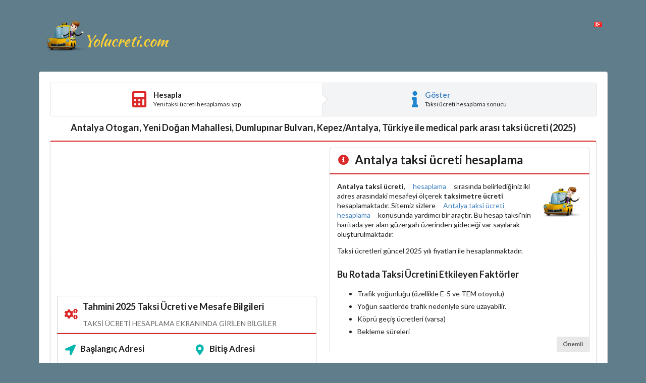

--- FILE ---
content_type: text/html; charset=UTF-8
request_url: https://www.yolucreti.com/taksi-ucreti/tr/TR-antalya/antalya-otogari-yeni-dogan-mahallesi-dumlupinar-bulvari-kepez-antalya-turkiye-ile-medical-park-arasi.html
body_size: 4915
content:

<!DOCTYPE html>
<html lang="tr">
<meta charset="utf-8" />
    <meta name="content-language" content="tr" />
<title>Antalya Otogarı, Yeni Doğan Mahallesi, Dumlupınar Bulvarı, Kepez/Antalya, Türkiye ile medical park arası taksi ücreti (2025)</title>

  <meta name="description" content="Antalya Otogarı, Yeni Doğan Mahallesi, Dumlupınar Bulvarı, Kepez/Antalya, Türkiye ile medical park arası taksi ücreti (2025) taksi ücreti nedir? 2025 güncel fiyatlarla mesafe, süre ve ücret bilgileri burada.">
  <meta name="keywords" content="Antalya taksi ücreti hesaplama, taksi ücreti, hesaplama, taksimetre, ne kadar, tutar, Antalya">
  <meta name="author" content="Ramazan Onur">

	<meta name="theme-color" content="#FFE000">
<meta name="viewport" content="initial-scale=1.0, width=device-width" />
<link rel="apple-touch-icon" sizes="180x180" href="/include/img/favicon/apple-touch-icon.png">
    <link rel="icon" type="image/png" sizes="32x32" href="/include/img/favicon/favicon-32x32.png">
    <link rel="icon" type="image/png" sizes="16x16" href="/include/img/favicon/favicon-16x16.png">
    <link rel="icon" href="/include/img/favicon/favicon.ico" type="image/x-icon">
    <!-- <link rel="manifest" href="/include/img/favicon/site.webmanifest"> -->
    <link rel="mask-icon" href="/include/img/favicon/safari-pinned-tab.svg" color="#5bbad5">
    <meta name="msapplication-TileColor" content="#da532c">

<script type="text/javascript">
  var BASLANGIC_KONUM_LONG = '';
  var BASLANGIC_KONUM_LAT = '';
  var BITIS_KONUM_LONG = '';
  var BITIS_KONUM_LAT = '';
  var BASLANGIC_BASLIK = 'Antalya Otogarı, Yeni Doğan Mahallesi, Dumlupınar Bulvarı, Kepez/Antalya, Türkiye';
  var BITIS_BASLIK = 'medical park';
  var ID = '239478';
  var reCalculate = 1;
</script>



<script>
  (adsbygoogle = window.adsbygoogle || []).push({
    google_ad_client: "ca-pub-8976016300736432",
    enable_page_level_ads: true
  });
</script>
	 <script>
	  (function(i,s,o,g,r,a,m){i['GoogleAnalyticsObject']=r;i[r]=i[r]||function(){
	  (i[r].q=i[r].q||[]).push(arguments)},i[r].l=1*new Date();a=s.createElement(o),
	  m=s.getElementsByTagName(o)[0];a.async=1;a.src=g;m.parentNode.insertBefore(a,m)
	  })(window,document,'script','//www.google-analytics.com/analytics.js','ga');

	  ga('create', 'UA-27691197-3', 'auto');
	  ga('send', 'pageview');

    </script>
    

    <script type="application/ld+json">
{
  "@context": "https://schema.org",
  "@type": "BreadcrumbList",
  "itemListElement": [
    {
        "@type": "ListItem",
        "position": 1,
        "item": {
        "@id": "https://www.yolucreti.com/",
        "name": "Yol Ücreti"
        }
    },{
        "@type": "ListItem",
        "position": 2,
        "item": {
        "@id": "https://www.yolucreti.com/taksi-ucreti/tr/",
        "name": "Taksi Ücreti"
        }
    },{
        "@type": "ListItem",
        "position": 3,
        "item": {
        "@id": "https://www.yolucreti.com/taksi-ucreti/tr/TR-antalya/",
        "name": "Antalya Taksi Ücreti"
        }
    },{
        "@type": "ListItem",
        "position": 4,
        "item": {
        "@id": "https://www.yolucreti.com/taksi-ucreti/tr/TR-antalya/antalya-otogari-yeni-dogan-mahallesi-dumlupinar-bulvari-kepez-antalya-turkiye-ile-medical-park-arasi.html",
        "name": "Antalya Otogarı, Yeni Doğan Mahallesi, Dumlupınar Bulvarı, Kepez/Antalya, Türkiye ile medical park arası taksi ücreti (2025)"
        }
    }
  ]
}
</script>
</head>
<body>
        

  <div class="ui column  grid basic  container segment navbar2">




<div class="two column  row">
    <div class="column">
        <a href="https://www.yolucreti.com/taksi-ucreti/tr/" title="Taksi Ücreti Hesaplama" class="logoLink">
        <img class="ui bottom aligned tiny image" src="/taksi-ucreti/assets/img/taksi_icon.png" alt="Yeni taksi ücreti hesaplaması yap">
        <span class="logoText"><img class="ui bottom aligned image" src="/taksi-ucreti/assets/img/yolucreti.png" alt="Taksi Ücreti Hesaplama"></span>
        </a>
    </div>

    <div class="column right aligned">
        <div class="ui compact dropdown language">
            <input type="hidden" name="language">
            <div class="default text"><i class="tr flag"></i></div>
            <div class="menu">
                <div class="item" data-value="en"><i class="gb flag"></i> English</div>
                <div class="item" data-value="tr"><i class="tr flag"></i> Türkçe</div>
                <div class="item" data-value="de"><i class="de flag"></i> Deutsch</div>
                <div class="item" data-value="ru"><i class="ru flag"></i> Русский</div>
                <!-- <div class="item" data-value="fr"><i class="fr flag"></i> French</div>
                <div class="item" data-value="de"><i class="de flag"></i> German</div>
                <div class="item" data-value="ar"><i class="ar flag"></i> Arabic</div> -->
            </div>
        </div>
    </div>
    </div>
</div>


    <div class="ui   padded  container segment tall stacked ">
       

        <div class="ui two unstackable small steps">
          <a href="https://www.yolucreti.com/taksi-ucreti/tr/"  title="Yeni taksi ücreti hesaplaması yap" class="step">
            <i class="red calculator icon"></i>
            <div class="content">
              <div class="title">Hesapla</div>
              <div class="description">Yeni taksi ücreti hesaplaması yap</div>
            </div>
          </a>
          <div class="active step">
            <i class="blue info icon"></i>
            <div class="content">
              <div class="title">Göster</div>
              <div class="description">Taksi ücreti hesaplama sonucu</div>
            </div>
          </div>
        </div>

        <div class="ui">
            <h1 class="ui header medium centered">Antalya Otogarı, Yeni Doğan Mahallesi, Dumlupınar Bulvarı, Kepez/Antalya, Türkiye ile medical park arası taksi ücreti (2025)</h1>
        </div>


            <div class="ui grid container segment stackable red">
            
            <div class="weight wide column">
                <div class="ui ad centered">
                    <!-- yolucreti_esnek -->
                    <ins class="adsbygoogle"
                        style="display:block"
                        data-ad-client="ca-pub-8976016300736432"
                        data-ad-slot="2198502921"
                        data-ad-format="auto"
                        data-full-width-responsive="false"></ins>
                    <script>
                    (adsbygoogle = window.adsbygoogle || []).push({});
                    </script>
                </div>


                <div class="ui basic segment zeroPadding">
                    <div class="ui top attached red header">
                        <i class="settings icon"></i>
                        <div class="content">
                            <h2 class="ui header medium">Tahmini 2025 Taksi Ücreti ve Mesafe Bilgileri</h2>
                            <h3 class="ui sub header">Taksi ücreti hesaplama ekranında girilen bilgiler</h3>
                        </div>
                    </div>
                    <div class="ui attached red segment">
                        <div class="ui stackable grid sonucInfo">
                            <div class="six wide tablet eight wide computer column">
                            <i class="location arrow icon teal large"></i> <b>Başlangıç Adresi</b><br><br>
                                <b>Antalya Otogarı, Yeni Doğan Mahallesi, Dumlupınar Bulvarı, Kepez/Antalya, Türkiye</b>
                            </div>
                            <div class="six wide tablet eight wide computer column">
                                <i class="map marker alternate icon teal large"></i> <b>Bitiş Adresi</b><br><br>
                                <b>medical park</b>
                            </div>
                            <div class="six wide tablet eight wide computer column">
                                <i class="road icon teal large"></i> <b>Mesafe</b><br>
                                <span id="kmHTML">694 km</span> Kilometre                            </div>
                            <div class="six wide tablet eight wide computer column middle">
                                <i class="stopwatch icon teal large"></i> <b>Süre</b><br>
                                <span id="sureHTML">8 saat 1 dakika</span> Dk.                            </div>
                        </div>
                    </div>
                    <div class="ui bottom attached centered header">
                        <div class="ui mini statistic ">
                            <div class="value">
                                <b class="ucret" id="tutarHTML">1736.61 TL</b>
                            </div>
                        </div>
                    </div>
                </div>


                
                <div class="taksi_button">
                    <a href="https://www.yolucreti.com/taksi-ucreti/tr/" target="_blank" title="Taksi Ücreti Hesaplama" class="fluid ui animated fade button red big submit">
                        <div class="visible content">Taksi ücreti hesaplama</div>
                        <div class="hidden content">
                            <i class="calculator icon"></i>
                        </div>
                    </a>
                </div>


            </div>

            <div class="weight wide column">


                <div class="ui basic segment zeroPadding">
                    <div class="ui top attached red header">
                        <i class="info circle icon"></i>
                        <div class="content">
                        <h2 class="ui header">Antalya taksi ücreti hesaplama</h2>
                        </div>
                    </div>
                    <div class="ui attached red segment">
                        <img class="ui tiny right floated image" src="/taksi-ucreti/assets/img/taksi_icon.png" alt="Yeni taksi ücreti hesaplaması yap">
                        <p><strong>Antalya taksi ücreti</strong>, <a href="https://hesapla.xyz/" title="hesaplama aracı" target="_blank">hesaplama</a> sırasında belirlediğiniz iki adres arasındaki mesafeyi ölçerek <b>taksimetre ücreti</b> hesaplamaktadır. Sitemiz sizlere <a href="https://www.yolucreti.com/taksi-ucreti/tr/TR-antalya/" title="Antalya taksi ücreti hesaplama" target="_blank">Antalya taksi ücreti hesaplama</a> konusunda yardımcı bir araçtır. Bu hesap taksi'nin haritada yer alan güzergah üzerinden gideceği var sayılarak oluşturulmaktadır.</p><p>Taksi ücretleri güncel 2025 yılı fiyatları ile hesaplanmaktadır.</p><h3>Bu Rotada Taksi Ücretini Etkileyen Faktörler</h3>
                <ul>
                    <li>Trafik yoğunluğu (özellikle E-5 ve TEM otoyolu)</li>
                    <li>Yoğun saatlerde trafik nedeniyle süre uzayabilir.</li>
                    <li>Köprü geçiş ücretleri (varsa)</li>
                    <li>Bekleme süreleri</li>
                </ul></p>                        <div class="ui bottom right attached label">Önemli</div>
                    </div>
                </div>


                    
                <div class="ui ad centered paddingSporsor">
                    <!-- yolucreti_duyarli_baglanti -->
                    <ins class="adsbygoogle"
                        style="display:block"
                        data-ad-client="ca-pub-8976016300736432"
                        data-ad-slot="5643956129"
                        data-ad-format="link"
                        data-full-width-responsive="false"></ins>
                    <script>
                    (adsbygoogle = window.adsbygoogle || []).push({});
                    </script>
                </div>

                <div class="ui basic segment zeroPadding">
                    <div class="ui top attached red header">
                        <i class="map circle icon"></i>
                        <div class="content">
                        <h2 class="ui header">Harita</h2>
                        </div>
                    </div>
                    <div class="ui attached red segment" id="map">
                            <div id="krokiGor">
                                <div class="map-image">Kroki</div>
                                <div id="#map"></div>
                                <!-- <p>Krokiyi görmek için tıklayınız...</p> -->
                            </div>
                    </div>
                </div>


                    
            </div>

    </div>

    <div class="ui grid container basic segment stackable centered">
            <!-- I got these buttons from simplesharebuttons.com -->
            <div id="share-buttons">
                
                <!-- Email -->
                <a href="mailto:?Subject=Antalya Otogarı, Yeni Doğan Mahallesi, Dumlupınar Bulvarı, Kepez/Antalya, Türkiye ile medical park arası taksi ücreti (2025)&amp;Body=Taxi Fare https://www.yolucreti.com/taksi-ucreti/tr/TR-antalya/antalya-otogari-yeni-dogan-mahallesi-dumlupinar-bulvari-kepez-antalya-turkiye-ile-medical-park-arasi.html">
                    Email
                </a>
            
                <!-- Facebook -->
                <a href="https://www.facebook.com/sharer.php?u=https://www.yolucreti.com/taksi-ucreti/tr/TR-antalya/antalya-otogari-yeni-dogan-mahallesi-dumlupinar-bulvari-kepez-antalya-turkiye-ile-medical-park-arasi.html" target="_blank">
                    Facebook
                </a>
                
                <!-- LinkedIn -->
                <a href="https://www.linkedin.com/shareArticle?mini=true&amp;url=https://www.yolucreti.com/taksi-ucreti/tr/TR-antalya/antalya-otogari-yeni-dogan-mahallesi-dumlupinar-bulvari-kepez-antalya-turkiye-ile-medical-park-arasi.html" target="_blank">
                    LinkedIn
                </a>
                
                <!-- Print -->
                <a href="javascript:;" onclick="window.print()">
                    Print
                </a>
                
                <!-- Reddit -->
                <a href="https://reddit.com/submit?url=https://www.yolucreti.com/taksi-ucreti/tr/TR-antalya/antalya-otogari-yeni-dogan-mahallesi-dumlupinar-bulvari-kepez-antalya-turkiye-ile-medical-park-arasi.html&amp;title=Antalya Otogarı, Yeni Doğan Mahallesi, Dumlupınar Bulvarı, Kepez/Antalya, Türkiye ile medical park arası taksi ücreti (2025)" target="_blank">
                Reddit
                </a>
                
                <!-- Tumblr-->
                <a href="https://www.tumblr.com/share/link?url=https://www.yolucreti.com/taksi-ucreti/tr/TR-antalya/antalya-otogari-yeni-dogan-mahallesi-dumlupinar-bulvari-kepez-antalya-turkiye-ile-medical-park-arasi.html&amp;title=Antalya Otogarı, Yeni Doğan Mahallesi, Dumlupınar Bulvarı, Kepez/Antalya, Türkiye ile medical park arası taksi ücreti (2025)" target="_blank">
                Tumblr
                </a>
                
                <!-- Twitter -->
                <a href="https://twitter.com/share?url=https://www.yolucreti.com/taksi-ucreti/tr/TR-antalya/antalya-otogari-yeni-dogan-mahallesi-dumlupinar-bulvari-kepez-antalya-turkiye-ile-medical-park-arasi.html&amp;text=Antalya Otogarı, Yeni Doğan Mahallesi, Dumlupınar Bulvarı, Kepez/Antalya, Türkiye ile medical park arası taksi ücreti (2025)&amp;hashtags=yolucreticom" target="_blank">
                Twitter
                </a>
                
                <!-- VK -->
                <a href="https://vkontakte.ru/share.php?url=https://www.yolucreti.com/taksi-ucreti/tr/TR-antalya/antalya-otogari-yeni-dogan-mahallesi-dumlupinar-bulvari-kepez-antalya-turkiye-ile-medical-park-arasi.html" target="_blank">
                VK
                </a>

            </div>
    </div>
    
    <div class="ui ad centered">
        <!-- yolucreti_esnek -->
        <ins class="adsbygoogle"
            style="display:block"
            data-ad-client="ca-pub-8976016300736432"
            data-ad-slot="2198502921"
            data-ad-format="auto"
            data-full-width-responsive="false"></ins>
        <script>
        (adsbygoogle = window.adsbygoogle || []).push({});
        </script>
    </div>


  </div>

  <div class="ui   padded  container segment tall stacked illerList">
    <ul>
    <li><a href="https://www.yolucreti.com/taksi-ucreti/tr/TR-adana/" title="Adana taksi ücreti hesaplama">Adana</a></li><li><a href="https://www.yolucreti.com/taksi-ucreti/tr/TR-afyon/" title="afyon taksi ücreti hesaplama">afyon</a></li><li><a href="https://www.yolucreti.com/taksi-ucreti/tr/TR-agri/" title="Ağrı taksi ücreti hesaplama">Ağrı</a></li><li><a href="https://www.yolucreti.com/taksi-ucreti/tr/TR-aksaray/" title="Aksaray taksi ücreti hesaplama">Aksaray</a></li><li><a href="https://www.yolucreti.com/taksi-ucreti/tr/TR-ankara/" title="Ankara taksi ücreti hesaplama">Ankara</a></li><li><a href="https://www.yolucreti.com/taksi-ucreti/tr/TR-antalya/" title="Antalya taksi ücreti hesaplama">Antalya</a></li><li><a href="https://www.yolucreti.com/taksi-ucreti/tr/TR-aydin/" title="Aydın taksi ücreti hesaplama">Aydın</a></li><li><a href="https://www.yolucreti.com/taksi-ucreti/tr/TR-balikesir/" title="Balıkesir taksi ücreti hesaplama">Balıkesir</a></li><li><a href="https://www.yolucreti.com/taksi-ucreti/tr/TR-bartin/" title="bartin taksi ücreti hesaplama">bartin</a></li><li><a href="https://www.yolucreti.com/taksi-ucreti/tr/TR-bilecik/" title="Bilecik taksi ücreti hesaplama">Bilecik</a></li><li><a href="https://www.yolucreti.com/taksi-ucreti/tr/TR-bolu/" title="Bolu taksi ücreti hesaplama">Bolu</a></li><li><a href="https://www.yolucreti.com/taksi-ucreti/tr/TR-bursa/" title="Bursa taksi ücreti hesaplama">Bursa</a></li><li><a href="https://www.yolucreti.com/taksi-ucreti/tr/TR-canakkale/" title="Çanakkale taksi ücreti hesaplama">Çanakkale</a></li><li><a href="https://www.yolucreti.com/taksi-ucreti/tr/TR-corum/" title="Çorum taksi ücreti hesaplama">Çorum</a></li><li><a href="https://www.yolucreti.com/taksi-ucreti/tr/TR-denizli/" title="Denizli taksi ücreti hesaplama">Denizli</a></li><li><a href="https://www.yolucreti.com/taksi-ucreti/tr/TR-diyarbakir/" title="Diyarbakır taksi ücreti hesaplama">Diyarbakır</a></li><li><a href="https://www.yolucreti.com/taksi-ucreti/tr/TR-duzce/" title="Düzce taksi ücreti hesaplama">Düzce</a></li><li><a href="https://www.yolucreti.com/taksi-ucreti/tr/TR-edirne/" title="Edirne taksi ücreti hesaplama">Edirne</a></li><li><a href="https://www.yolucreti.com/taksi-ucreti/tr/TR-elazig/" title="Elâzığ taksi ücreti hesaplama">Elâzığ</a></li><li><a href="https://www.yolucreti.com/taksi-ucreti/tr/TR-erzurum/" title="Erzurum taksi ücreti hesaplama">Erzurum</a></li><li><a href="https://www.yolucreti.com/taksi-ucreti/tr/TR-eskisehir/" title="Eskişehir taksi ücreti hesaplama">Eskişehir</a></li><li><a href="https://www.yolucreti.com/taksi-ucreti/tr/TR-gaziantep/" title="Gaziantep taksi ücreti hesaplama">Gaziantep</a></li><li><a href="https://www.yolucreti.com/taksi-ucreti/tr/TR-giresun/" title="Giresun taksi ücreti hesaplama">Giresun</a></li><li><a href="https://www.yolucreti.com/taksi-ucreti/tr/TR-hatay/" title="Hatay taksi ücreti hesaplama">Hatay</a></li><li><a href="https://www.yolucreti.com/taksi-ucreti/tr/TR-istanbul/" title="İstanbul taksi ücreti hesaplama">İstanbul</a></li><li><a href="https://www.yolucreti.com/taksi-ucreti/tr/TR-izmir/" title="Izmir taksi ücreti hesaplama">Izmir</a></li><li><a href="https://www.yolucreti.com/taksi-ucreti/tr/TR-kahramanmaras/" title="Kahramanmaraş taksi ücreti hesaplama">Kahramanmaraş</a></li><li><a href="https://www.yolucreti.com/taksi-ucreti/tr/TR-kayseri/" title="Kayseri taksi ücreti hesaplama">Kayseri</a></li><li><a href="https://www.yolucreti.com/taksi-ucreti/tr/TR-kirklareli/" title="Kırklareli taksi ücreti hesaplama">Kırklareli</a></li><li><a href="https://www.yolucreti.com/taksi-ucreti/tr/TR-kocaeli/" title="Kocaeli taksi ücreti hesaplama">Kocaeli</a></li><li><a href="https://www.yolucreti.com/taksi-ucreti/tr/TR-konya/" title="Konya taksi ücreti hesaplama">Konya</a></li><li><a href="https://www.yolucreti.com/taksi-ucreti/tr/TR-kutahya/" title="Kütahya taksi ücreti hesaplama">Kütahya</a></li><li><a href="https://www.yolucreti.com/taksi-ucreti/tr/TR-malatya/" title="Malatya taksi ücreti hesaplama">Malatya</a></li><li><a href="https://www.yolucreti.com/taksi-ucreti/tr/TR-manisa/" title="Manisa taksi ücreti hesaplama">Manisa</a></li><li><a href="https://www.yolucreti.com/taksi-ucreti/tr/TR-mersin/" title="Mersin taksi ücreti hesaplama">Mersin</a></li><li><a href="https://www.yolucreti.com/taksi-ucreti/tr/TR-mugla/" title="Muğla taksi ücreti hesaplama">Muğla</a></li><li><a href="https://www.yolucreti.com/taksi-ucreti/tr/TR-nevsehir/" title="Nevşehir taksi ücreti hesaplama">Nevşehir</a></li><li><a href="https://www.yolucreti.com/taksi-ucreti/tr/TR-ordu/" title="Ordu taksi ücreti hesaplama">Ordu</a></li><li><a href="https://www.yolucreti.com/taksi-ucreti/tr/TR-rize/" title="Rize taksi ücreti hesaplama">Rize</a></li><li><a href="https://www.yolucreti.com/taksi-ucreti/tr/TR-sakarya/" title="Sakarya taksi ücreti hesaplama">Sakarya</a></li><li><a href="https://www.yolucreti.com/taksi-ucreti/tr/TR-samsun/" title="Samsun taksi ücreti hesaplama">Samsun</a></li><li><a href="https://www.yolucreti.com/taksi-ucreti/tr/TR-sanliurfa/" title="Şanlıurfa taksi ücreti hesaplama">Şanlıurfa</a></li><li><a href="https://www.yolucreti.com/taksi-ucreti/tr/TR-sinop/" title="Sinop taksi ücreti hesaplama">Sinop</a></li><li><a href="https://www.yolucreti.com/taksi-ucreti/tr/TR-tekirdag/" title="Tekirdağ taksi ücreti hesaplama">Tekirdağ</a></li><li><a href="https://www.yolucreti.com/taksi-ucreti/tr/TR-tokat/" title="Tokat taksi ücreti hesaplama">Tokat</a></li><li><a href="https://www.yolucreti.com/taksi-ucreti/tr/TR-van/" title="Van taksi ücreti hesaplama">Van</a></li><li><a href="https://www.yolucreti.com/taksi-ucreti/tr/TR-yalova/" title="Yalova taksi ücreti hesaplama">Yalova</a></li><li><a href="https://www.yolucreti.com/taksi-ucreti/tr/TR-yozgat/" title="Yozgat taksi ücreti hesaplama">Yozgat</a></li>    </ul>
  </div>


<script
src="https://code.jquery.com/jquery-3.1.1.min.js"
integrity="sha256-hVVnYaiADRTO2PzUGmuLJr8BLUSjGIZsDYGmIJLv2b8="
crossorigin="anonymous"></script>
<!-- <link href='https://fonts.googleapis.com/css?family=Kaushan+Script' rel='stylesheet' type='text/css'> -->

<link rel="stylesheet" href="https://cdn.jsdelivr.net/npm/semantic-ui@2.3.3/dist/semantic.min.css">
<!-- <link rel="stylesheet" type="text/css" href="/taksi-ucreti/assets/semantic/semantic.min.css"> -->
<link rel="stylesheet" type="text/css" href="/taksi-ucreti/assets/css/style.css?v=3.7">
      <script src="https://cdn.jsdelivr.net/npm/semantic-ui@2.3.3/dist/semantic.min.js"></script>
<!-- <script src="/taksi-ucreti/assets/semantic/semantic.min.js"></script> -->


<link rel="stylesheet" href="https://unpkg.com/leaflet@1.8.0/dist/leaflet.css"
   integrity="sha512-hoalWLoI8r4UszCkZ5kL8vayOGVae1oxXe/2A4AO6J9+580uKHDO3JdHb7NzwwzK5xr/Fs0W40kiNHxM9vyTtQ=="
   crossorigin=""/>
   <script defer src="https://unpkg.com/leaflet@1.8.0/dist/leaflet.js"
   integrity="sha512-BB3hKbKWOc9Ez/TAwyWxNXeoV9c1v6FIeYiBieIWkpLjauysF18NzgR1MBNBXf8/KABdlkX68nAhlwcDFLGPCQ=="
   crossorigin=""></script>

   <link rel="stylesheet" href="https://unpkg.com/leaflet-routing-machine@3.2.12/dist/leaflet-routing-machine.css" />
   <script defer src="https://unpkg.com/leaflet-routing-machine@3.2.12/dist/leaflet-routing-machine.js"></script>


<script async src="//pagead2.googlesyndication.com/pagead/js/adsbygoogle.js"></script>

       <script defer type="text/javascript" src="/taksi-ucreti/assets/js/sonucV3.1.js?v=16"></script>

    </body>
</html>

--- FILE ---
content_type: text/html; charset=utf-8
request_url: https://www.google.com/recaptcha/api2/aframe
body_size: 266
content:
<!DOCTYPE HTML><html><head><meta http-equiv="content-type" content="text/html; charset=UTF-8"></head><body><script nonce="ifJ15CmdQU6teIihCPSQVA">/** Anti-fraud and anti-abuse applications only. See google.com/recaptcha */ try{var clients={'sodar':'https://pagead2.googlesyndication.com/pagead/sodar?'};window.addEventListener("message",function(a){try{if(a.source===window.parent){var b=JSON.parse(a.data);var c=clients[b['id']];if(c){var d=document.createElement('img');d.src=c+b['params']+'&rc='+(localStorage.getItem("rc::a")?sessionStorage.getItem("rc::b"):"");window.document.body.appendChild(d);sessionStorage.setItem("rc::e",parseInt(sessionStorage.getItem("rc::e")||0)+1);localStorage.setItem("rc::h",'1769249944636');}}}catch(b){}});window.parent.postMessage("_grecaptcha_ready", "*");}catch(b){}</script></body></html>